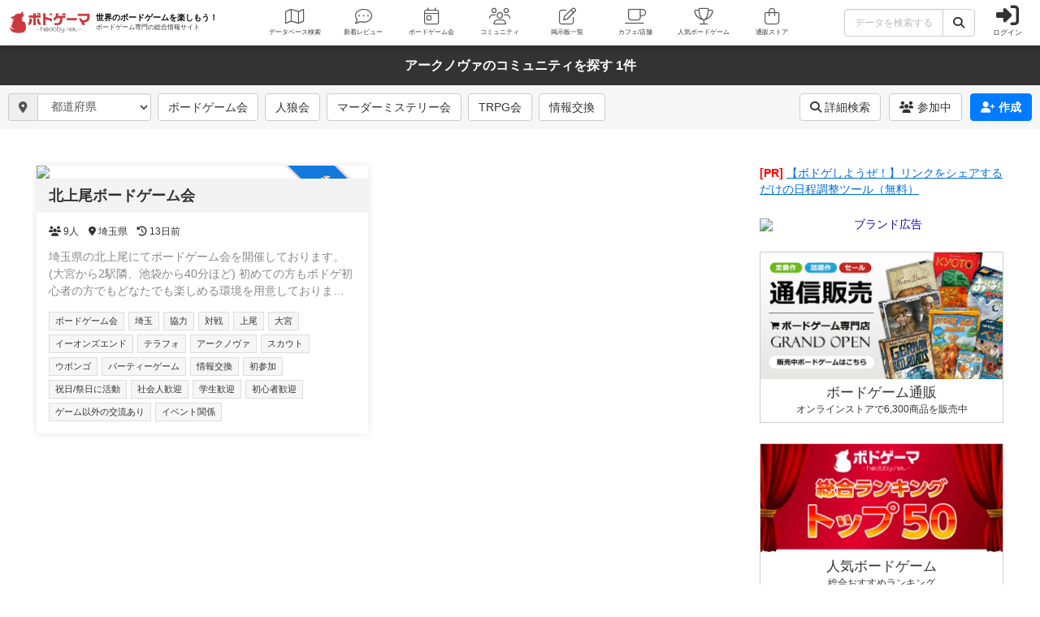

--- FILE ---
content_type: text/html; charset=utf-8
request_url: https://bodoge.hoobby.net/communities?search%5Bfilter_tags%5D%5B%5D=%E3%82%A2%E3%83%BC%E3%82%AF%E3%83%8E%E3%83%B4%E3%82%A1
body_size: 16694
content:
<!DOCTYPE html><html dir="ltr" lang="ja"><head prefix="og: http://ogp.me/ns# fb: http://ogp.me/ns/fb#"><script async src="https://www.googletagmanager.com/gtag/js?id=G-MY0J0XNL59"></script><script>window.dataLayer = window.dataLayer || [];dataLayer.push({ ecommerce: null });function gtag(){dataLayer.push(arguments);}gtag('js', new Date());gtag('config', 'G-MY0J0XNL59');gtag('config', 'AW-924269759');</script><meta charset="utf-8">
<title>アークノヴァのコミュニティ一覧【ボドゲーマ】</title>
<meta name="description" content="ボードゲーム専門の総合情報サイト「ボドゲーマ」で開設された、アークノヴァに該当するコミュニティ一覧です。">
<meta name="keywords" content="ボードゲーム,おすすめ,ランキング,人気,レビュー,評価,ボドゲーマ,通販">
<meta property="og:site_name" content="ボドゲーマ">
<meta property="og:title" content="ボードゲームのコミュニティ">
<meta property="og:description" content="ボドゲーマで開設された、アークノヴァのコミュニティ一覧">
<meta property="og:type" content="website">
<meta property="og:url" content="https://bodoge.hoobby.net/communities?search%5Bfilter_tags%5D%5B%5D=%E3%82%A2%E3%83%BC%E3%82%AF%E3%83%8E%E3%83%B4%E3%82%A1">
<meta property="og:image" content="https://image-bodoge.cdn-hoobby.net/small_light(dw=1200,dh=630,cw=1200,ch=630,da=s,ds=s,q=90,cc=FFFFFF)/og_default_image.png">
<meta property="og:image:width" content="1200">
<meta property="og:image:height" content="630">
<meta name="twitter:card" content="summary_large_image">
<meta name="twitter:site" content="@bodoge_hoobby">
<meta name="author" content="https://bodoge.hoobby.net/">
<meta name="publisher" content="https://bodoge.hoobby.net/"><meta content="width=device-width, initial-scale=1, minimum-scale=1, maximum-scale=1, viewport-fit=cover" name="viewport"><meta content="noodp" name="robots"><meta content="noydir" name="robots"><meta name="csrf-param" content="authenticity_token" />
<meta name="csrf-token" content="HtOdj33gpwe_YdpXDLde0o4MEHhfeQBVaUSsXJdaSFwNEL_Mfsgfewwi2cmKmZRsCNfmdaIAYr1OF57uXObzSA" /><meta content="522105021294632" property="fb:app_id"><link href="https://dm1i7q1ruvbhg.cloudfront.net/assets/logo_256x256-72a2aa103511857b6f8df3b335d3e0d715469948c23a8fe69138d2b9c0b89932.png" rel="apple-touch-icon"><link href="https://dm1i7q1ruvbhg.cloudfront.net/assets/logo_76x76-f573afedfeb0c1cc64e4b6757ca75fd498684d8e6cff3ddc6f6036e1a2c029c2.png" rel="apple-touch-icon" sizes="76x76"><link href="https://dm1i7q1ruvbhg.cloudfront.net/assets/logo_120x120-3044ded794fbdff80d37f700d4c77a619fa18c18ad46856096a3cf3635a611da.png" rel="apple-touch-icon" sizes="120x120"><link href="https://dm1i7q1ruvbhg.cloudfront.net/assets/logo_152x152-3cd6b348ae0b78c2f8fd4c87984e906dbdae0f8cc2c1ccb70cd7e548d3df994d.png" rel="apple-touch-icon" sizes="152x152"><link href="https://bodoge.hoobby.net/feed.rss" rel="alternate" title="RSS2.0" type="application/rss+xml"><link href="https://bodoge.hoobby.net/manifest.json" rel="manifest"><link rel="stylesheet" media="all" href="https://dm1i7q1ruvbhg.cloudfront.net/assets/application-4e2c975df28643cf0c79e8b7d5b38456af6d8143301f76aef4b3ab16deb6a849.css" /><link rel="stylesheet" media="all" href="https://dm1i7q1ruvbhg.cloudfront.net/assets/component_list--communities-c8d753aefd013184eb0a7d44b5801a4d85be4f9e3121e4fd257f514d64534d29.css" /><link rel="stylesheet" media="all" href="https://dm1i7q1ruvbhg.cloudfront.net/assets/communities-751626ca6c8f4fadf719d0d41d003bb1d09eeef8f6bfae26fa393aa6594c51a0.css" /><script src="https://dm1i7q1ruvbhg.cloudfront.net/assets/application-0c6e1f6235c26cb68c9965ef8aeb1132f747b76e0164f126695d4978a13e77c7.js"></script></head><body class="controller-communities status-guest action-index first-communities?search%5Bfilter_tags%5D%5B%5D=%E3%82%A2%E3%83%BC%E3%82%AF%E3%83%8E%E3%83%B4%E3%82%A1 second- accessed_from-browser" data-role=""><header><div class="logo"><a class="h1" href="/"><span class="image"><img alt="ボドゲーマ" src="https://dm1i7q1ruvbhg.cloudfront.net/assets/logo-a10b966713e36138f752621809b7cb03e583badda97450bfe894abe90fc91d1e.png"></span><div class="catchcopy hidden-xs hidden-sm"><span class="title">世界のボードゲームを楽しもう！</span><span class="number">ボードゲーム専門の総合情報サイト</span></div></a></div><ul class="navigation communities?search%5Bfilter_tags%5D%5B%5D=%E3%82%A2%E3%83%BC%E3%82%AF%E3%83%8E%E3%83%B4%E3%82%A1" role="navigation"><li class="games"><a class="item" href="/games"><i class="fal fa-map font-awesome-icon" aria-hidden="true"></i><div class="text">データベース<span class="hidden-xs">検索</span></div></a></li><li class="articles"><a class="item" href="/articles"><i class="fal fa-comment-dots font-awesome-icon" aria-hidden="true"></i><div class="text">新着レビュー</div></a></li><li class="events"><a class="item" href="/events"><i class="fal fa-calendar-day font-awesome-icon" aria-hidden="true"></i><div class="text">ボードゲーム会</div></a></li><li class="communities visible-lg"><a class="item" href="/communities"><i class="fal fa-users font-awesome-icon" aria-hidden="true"></i><div class="text">コミュニティ</div></a></li><li class="topics visible-lg"><a class="item" href="/topics"><i class="fal fa-edit font-awesome-icon" aria-hidden="true"></i><div class="text">掲示板一覧</div></a></li><li class="spaces"><a class="item" href="/spaces"><i class="fal fa-coffee font-awesome-icon" aria-hidden="true"></i><div class="text">カフェ/店舗</div></a></li><li class="ranking"><a class="item" href="/ranking"><i class="fal fa-trophy font-awesome-icon" aria-hidden="true"></i><div class="text">人気ボードゲーム</div></a></li><li class="market"><a class="item" href="/market"><i class="fal fa-shopping-bag font-awesome-icon" aria-hidden="true"></i><div class="text">通販ストア</div></a></li></ul><div class="forms"><form class="ajax-form" id="header_games_search_form" action="/games" accept-charset="UTF-8" method="get"><div class="freeword long"><div class="input-group"><input class="form-control" placeholder="データを検索する" type="text" name="search[freeword]" id="search_freeword" /><div class="input-group-btn"><button type="submit" class="btn btn-default"><i class="fa fa-search font-awesome-icon" aria-hidden="true"></i></button></div></div></div><div class="navigation--menu signin" data-toggle="dashboard"><i class="fa fa-sign-in-alt font-awesome-icon navigation--menu-icon" aria-hidden="true"></i><span class="navigation--menu-label">ログイン</span></div></form></div><div class="dashboard" id="dashboard"><div class="signin"><div class="sns-login"><p><i class="fa fa-sign-in-alt font-awesome-icon" aria-hidden="true"></i>その他のアカウントでログイン/登録</p><ul class="authorize"><li class="twitter"><a href="/users/auth/twitter" rel="nofollow" target="_self"><i class="fab fa-x-twitter font-awesome-icon" aria-hidden="true"></i><span>X</span></a></li><li class="facebook"><a href="/users/auth/facebook" rel="nofollow" target="_self"><i class="fab fa-facebook-f font-awesome-icon" aria-hidden="true"></i><span>Facebook</span></a></li><li class="google"><a href="/users/auth/google_oauth2" rel="nofollow" target="_self"><i class="fab fa-google font-awesome-icon" aria-hidden="true"></i><span>Google</span></a></li><li class="apple"><a href="/users/auth/apple" rel="nofollow" target="_self"><i class="fab fa-apple font-awesome-icon" aria-hidden="true"></i><span>Apple</span></a></li></ul></div><div class="email"><a class="new btn btn-primary" href="/users/sign_up"><i class="fa fa-envelope font-awesome-icon" aria-hidden="true"></i>メールで会員登録</a><p><i class="fa fa-sign-in-alt font-awesome-icon" aria-hidden="true"></i>Eメールでログイン</p><form class="form-horizontal" id="new_email_authentication" action="/users/sign_in" accept-charset="UTF-8" method="post"><input type="hidden" name="authenticity_token" value="Wz-RD1Y4lmLBkwk8fm0jpHmf3E4ou0SOS_76rNgB2GRI_LNMVRAuHnLQCqL4Q-ka_0QqQ9XCJmZsrcgeE71jcA" autocomplete="off" /><div class="id input-group"><div class="input-group-addon"><i class="fa fa-envelope font-awesome-icon" aria-hidden="true"></i></div><input class="form-control" placeholder="例：service@hoobby.net" type="email" value="" name="email_authentication[email]" id="email_authentication_email" /></div><div class="password input-group"><div class="input-group-addon"><i class="fa fa-lock font-awesome-icon" aria-hidden="true"></i></div><input class="form-control form-control-lg" placeholder="" type="password" name="email_authentication[password]" id="email_authentication_password" /></div><div class="submit"><button name="button" type="submit" class="btn btn-default form-control"><i class="font-awesome-icon fa fa-arrow-circle-right"></i>ログイン</button></div></form></div></div><div class="merit"><div class="item"><span><i class="fa fa-map font-awesome-icon" aria-hidden="true"></i>マイボードゲーム機能</span>「持ってる」「興味あり」など知人に共有できるコレクション管理機能。人数別や時間別などの並び替えも。</div><div class="item"><span><i class="fa fa-lightbulb font-awesome-icon" aria-hidden="true"></i>ボードゲーム発見機能</span>マイボードゲームの登録データを統計分析し、未経験かつ未所有のおすすめボードゲームを自動抽出します。</div><div class="item"><span><i class="fa fa-edit font-awesome-icon" aria-hidden="true"></i>レビューや日記の機能</span>投稿した記事が読まれるたびに、通販でお得に商品を購入できるボドクーポンをGET! ハードル低めです。</div><div class="item"><span><i class="fa fa-users font-awesome-icon" aria-hidden="true"></i>コミュニティ機能</span>専用掲示板・ボードゲームリストの合体機能が便利！公開コミュニティ、秘密のコミュニティ、設定も豊富。</div><div class="item"><span><i class="fa fa-coffee font-awesome-icon" aria-hidden="true"></i>ボドゲカフェ情報</span>自分の「興味あり」「お気に入り」に登録したボードゲームカフェが提供するゲームが一目でわかるように。</div><div class="item"><span><i class="fa fa-shopping-bag font-awesome-icon" aria-hidden="true"></i>通販ショップ</span>国内主要メーカーや同人ゲームなど様々な商品をご購入いただけます。会員登録しないで購入することもできます。</div></div></div></header><div class="communities--headline"><h1 class="communities--headline-keywords">アークノヴァのコミュニティを探す 1件</h1></div><div class="communities--search"><form id="community_search" action="/communities" accept-charset="UTF-8" method="get"><div class="communities--search-main"><div class="communities--search-main-item communities--search-main-item--prefecture input-group"><div class="input-group-addon"><i class="fa fa-map-marker-alt font-awesome-icon" aria-hidden="true"></i></div><select class="communities--search-main-item-select form-control" data-form-post="onchange" name="search[prefecture_id]" id="search_prefecture_id"><option value="">都道府県</option>
<optgroup label="北海道・東北地方"><option value="1">北海道</option>
<option value="2">青森県</option>
<option value="3">岩手県</option>
<option value="4">宮城県</option>
<option value="5">秋田県</option>
<option value="6">山形県</option>
<option value="7">福島県</option></optgroup><optgroup label="関東地方"><option value="8">茨城県</option>
<option value="9">栃木県</option>
<option value="10">群馬県</option>
<option value="11">埼玉県</option>
<option value="12">千葉県</option>
<option value="13">東京都</option>
<option value="14">神奈川県</option></optgroup><optgroup label="中部地方"><option value="15">山梨県</option>
<option value="16">長野県</option>
<option value="17">新潟県</option>
<option value="18">富山県</option>
<option value="19">石川県</option>
<option value="20">福井県</option>
<option value="21">岐阜県</option>
<option value="22">静岡県</option>
<option value="23">愛知県</option></optgroup><optgroup label="近畿地方"><option value="24">三重県</option>
<option value="25">滋賀県</option>
<option value="26">京都府</option>
<option value="27">大阪府</option>
<option value="28">兵庫県</option>
<option value="29">奈良県</option>
<option value="30">和歌山県</option></optgroup><optgroup label="中国地方"><option value="31">鳥取県</option>
<option value="32">島根県</option>
<option value="33">岡山県</option>
<option value="34">広島県</option>
<option value="35">山口県</option></optgroup><optgroup label="四国地方"><option value="36">徳島県</option>
<option value="37">香川県</option>
<option value="38">愛媛県</option>
<option value="39">高知県</option></optgroup><optgroup label="九州・沖縄地方"><option value="40">福岡県</option>
<option value="41">佐賀県</option>
<option value="42">長崎県</option>
<option value="43">熊本県</option>
<option value="44">大分県</option>
<option value="45">宮崎県</option>
<option value="46">鹿児島県</option>
<option value="47">沖縄県</option></optgroup></select></div><div class="communities--search-main-item"><a class="communities--search-main-item-button btn btn-default" href="/communities?search%5Bfilter_tags%5D%5B%5D=%E3%82%A2%E3%83%BC%E3%82%AF%E3%83%8E%E3%83%B4%E3%82%A1&amp;search%5Bfilter_tags%5D%5B%5D=%E3%83%9C%E3%83%BC%E3%83%89%E3%82%B2%E3%83%BC%E3%83%A0%E4%BC%9A">ボードゲーム会</a></div><div class="communities--search-main-item"><a class="communities--search-main-item-button btn btn-default" href="/communities?search%5Bfilter_tags%5D%5B%5D=%E3%82%A2%E3%83%BC%E3%82%AF%E3%83%8E%E3%83%B4%E3%82%A1&amp;search%5Bfilter_tags%5D%5B%5D=%E4%BA%BA%E7%8B%BC%E4%BC%9A">人狼会</a></div><div class="communities--search-main-item"><a class="communities--search-main-item-button btn btn-default" href="/communities?search%5Bfilter_tags%5D%5B%5D=%E3%82%A2%E3%83%BC%E3%82%AF%E3%83%8E%E3%83%B4%E3%82%A1&amp;search%5Bfilter_tags%5D%5B%5D=%E3%83%9E%E3%83%BC%E3%83%80%E3%83%BC%E3%83%9F%E3%82%B9%E3%83%86%E3%83%AA%E3%83%BC%E4%BC%9A">マーダーミステリー会</a></div><div class="communities--search-main-item"><a class="communities--search-main-item-button btn btn-default" href="/communities?search%5Bfilter_tags%5D%5B%5D=%E3%82%A2%E3%83%BC%E3%82%AF%E3%83%8E%E3%83%B4%E3%82%A1&amp;search%5Bfilter_tags%5D%5B%5D=TRPG%E4%BC%9A">TRPG会</a></div><div class="communities--search-main-item"><a class="communities--search-main-item-button btn btn-default" href="/communities?search%5Bfilter_tags%5D%5B%5D=%E3%82%A2%E3%83%BC%E3%82%AF%E3%83%8E%E3%83%B4%E3%82%A1&amp;search%5Bfilter_tags%5D%5B%5D=%E6%83%85%E5%A0%B1%E4%BA%A4%E6%8F%9B">情報交換</a></div></div><div class="communities--search-option"><div class="communities--search-option-settings"><div aria-expanded="false" aria-haspopup="true" class="communities--search-option-settings-expander btn btn-default dropdown-toggle" data-toggle="dropdown" id="dropdownSearchButton" type="button"><i class="fa fa-search font-awesome-icon" aria-hidden="true"></i>詳細検索</div><ul aria-labelledby="dropdownSearchButton" class="communities--search-option-settings-list dropdown-menu"><li class="communities--search-option-settings-list-header dropdown-header">フリーワード</li><li class="communities--search-option-settings-list-item dropdown-item"><input class="form-control" maxlength="100" size="100" type="text" name="search[freeword]" id="search_freeword" /></li><li class="communities--search-option-settings-list-header dropdown-header">登録タグ</li><li class="communities--search-option-settings-list-item dropdown-item"><input name="search[filter_tags][]" type="hidden" value="" autocomplete="off" /><select multiple="multiple" class="select2 community-search__select community-search__select--narrow-down form-control" name="search[filter_tags][]" id="search_filter_tags"><option class="community-search__select-option" value="ボードゲーム会">ボードゲーム会</option>
<option class="community-search__select-option" value="人狼会">人狼会</option>
<option class="community-search__select-option" value="マーダーミステリー会">マーダーミステリー会</option>
<option class="community-search__select-option" value="TRPG会">TRPG会</option>
<option class="community-search__select-option" value="情報交換">情報交換</option></select></li><li class="communities--search-option-settings-list-header dropdown-header">表示設定</li><li class="communities--search-option-settings-list-item dropdown-item"><input id="search_exclude_join_type_approval" type="checkbox" value="true" name="search[exclude_join_type_approval]" /><label for="search_exclude_join_type_approval">承認制のコミュニティを除外</label></li><li class="communities--search-option-settings-list-item dropdown-item"><input id="search_exclude_not_updated_recently" type="checkbox" value="true" name="search[exclude_not_updated_recently]" /><label for="search_exclude_not_updated_recently">更新がないコミュニティを除外</label></li><li class="communities--search-option-settings-list-header dropdown-header">並び順</li><li class="communities--search-option-settings-list-item dropdown-item"><select class="form-control" name="search[order]" id="search_order"><option value="">並び替え</option>
<option value="recently_updated">更新順</option>
<option value="recently_created">新着順</option>
<option value="most_joined">参加メンバー順</option></select></li><li class="communities--search-option-settings-list-item dropdown-item"><button class="btn-positive" type="submit">一覧を更新する</button></li></ul></div><div class="communities--search-option-participants"><div aria-expanded="false" aria-haspopup="true" class="communities--search-option-participants-expander btn btn-default dropdown-toggle" data-toggle="dropdown" id="dropdownParticipantButton" type="button"><i class="fa fa-users font-awesome-icon" aria-hidden="true"></i>参加中</div><ul aria-labelledby="dropdownParticipantButton" class="communities--search-option-participants-list dropdown-menu"><li class="communities--search-option-participants-list-header dropdown-header">参加中のコミュニティ</li><li class="communities--search-option-participants-list-item"><p class="communities--search-option-participants-list-item-empty">ログインしてください</p></li><li class="communities--search-option-participants-list-item"><div class="btn-positive" data-toggle="dashboard"><i class="fa fa-sign-in-alt font-awesome-icon" aria-hidden="true"></i>ログイン/会員登録</div></li></ul></div><div class="communities--search-option-create"><div aria-expanded="false" aria-haspopup="true" class="communities--search-option-create-expander create btn btn-primary dropdown-toggle" data-toggle="dropdown" id="dropdownCreateButton" type="button"><i class="fa fa-user-plus font-awesome-icon" aria-hidden="true"></i>作成</div><ul class="communities--search-option-create-list dropdown-menu"><li class="communities--search-option-create-list-header dropdown-header">コミュニティ機能は完全無料</li><li class="communities--search-option-create-list-item"><div class="communities--search-option-create-list-item-label" data-toggle="description"><i class="fa fa-angle-down font-awesome-icon" aria-hidden="true"></i>公開コミュニティで新しい仲間と出会おう</div><div class="communities--search-option-create-list-item-text">面識の無い方の参加も歓迎する、アナログゲームのオープン会を想定した公開制のコミュニティです。<br>いきなりSNSやチャットアプリでつながることなく、オンライン上で気軽に出会ってコミュニケーションすることができます。<br>アナログゲーム関連の新しい出会いや交流、コミュニティの発見をボドゲーマだけで完結することができます。</div><div class="communities--search-option-create-list-item-label" data-toggle="description"><i class="fa fa-angle-down font-awesome-icon" aria-hidden="true"></i>秘密のコミュニティで友達とデータを共有</div><div class="communities--search-option-create-list-item-text">身内や友人といった、アナログゲームのクローズ会を想定した秘密のコミュニティです。このコミュニティは検索結果に表示されません。<br>持ってるゲームの統合リストや、みんなのお気に入り集計ランキングを、ご活用ください。参加するには、管理者から招待URLを受け取り、案内に従って参加申請を行う必要があります。</div><div class="communities--search-option-create-list-item-label" data-toggle="description"><i class="fa fa-angle-down font-awesome-icon" aria-hidden="true"></i>共通のテーマで雑談/情報交換しよう</div><div class="communities--search-option-create-list-item-text">ボドゲーマのコミュニティ機能は、ゲーム会以外の交流にもご利用いただけます。<br>応援しているゲームデザイナーについて語り合ったり、国内外の頒布イベントに関する情報交換、ゲーム制作者同士の交流広場、デジタル版のオンライン対戦メンバー募集など、気になるテーマのコミュニティには気軽に参加しましょう。興味ある/話し合いたいテーマのコミュニティがなければ、気軽に作って知り合いを誘ってみましょう。</div><div class="communities--search-option-create-list-item-label" data-toggle="description"><i class="fa fa-angle-down font-awesome-icon" aria-hidden="true"></i>専用の掲示板、アンケート機能</div><div class="communities--search-option-create-list-item-text">コミュニティ内で掲示板やアンケートフォームを作成することができ、コミュニティメンバー以外からのコメントや投票を受け付ける設定も可能です。</div><div class="communities--search-option-create-list-item-label" data-toggle="description"><i class="fa fa-angle-down font-awesome-icon" aria-hidden="true"></i>開発中の機能について</div><div class="communities--search-option-create-list-item-text">イベント機能・イベント単位でルームが作成されるグループチャット機能の開発を予定しています。参加予定者の興味ありリスト・持ち込み設定など、ボドゲーマならではの便利機能を実装します。</div></li><li class="communities--search-option-create-list-item"><div class="btn-positive" data-toggle="dashboard"><i class="fa fa-sign-in-alt font-awesome-icon" aria-hidden="true"></i>ログイン/会員登録</div></li></ul></div></div></form></div><div id="layout"><div class="sticky--parent" id="layout-content"><div class="community" id="main-content"><div class="community-list-wrapper"><ul class="community-list"><li class="community-item"><a class="community-item__catch" href="/communities/community_641435"><div class="community-item__image"><img src="https://image-bodoge.cdn-hoobby.net/small_light(dw=1200,dh=630,cw=1200,ch=630,da=s,ds=s,q=90,cc=FFFFFF,of=webp)/community_1c6e2744-90c8-4986-a5c9-a3179f591439.jpg"><div class="community-item__qualification-public">参加自由</div></div><div class="community-item__name">北上尾ボードゲーム会</div></a><div class="community-item__data"><div class="community-item__number"><i class="fa fa-users font-awesome-icon" aria-hidden="true"></i>9人</div><div class="community-item__number"><i class="fa fa-map-marker-alt font-awesome-icon" aria-hidden="true"></i>埼玉県</div><div class="community-item__number"><i class="fa fa-history font-awesome-icon" aria-hidden="true"></i>13日前</div></div><div class="community-item__description"><p class="community-item__text">埼玉県の北上尾にてボードゲーム会を開催しております。
(大宮から2駅隣、池袋から40分ほど)

初めての方もボドゲ初心者の方でもどなたでも楽しめる環境を用意しております。主催含めみんなが持ってきてくれるゲームは新旧含め100種類以上のゲームをご用意しております。

駐車場は200台ほどで無料です。

6年1月10日現在/114回の開催をしており
平均30人ほどの方にご参加いただいております。

是非一緒に遊んでください！✨✨</p><div class="community-item__tags"><a class="community-item__tag" href="/communities?search%5Bfilter_tags%5D%5B%5D=%E3%83%9C%E3%83%BC%E3%83%89%E3%82%B2%E3%83%BC%E3%83%A0%E4%BC%9A">ボードゲーム会</a><a class="community-item__tag" href="/communities?search%5Bfilter_tags%5D%5B%5D=%E5%9F%BC%E7%8E%89">埼玉</a><a class="community-item__tag" href="/communities?search%5Bfilter_tags%5D%5B%5D=%E5%8D%94%E5%8A%9B">協力</a><a class="community-item__tag" href="/communities?search%5Bfilter_tags%5D%5B%5D=%E5%AF%BE%E6%88%A6">対戦</a><a class="community-item__tag" href="/communities?search%5Bfilter_tags%5D%5B%5D=%E4%B8%8A%E5%B0%BE">上尾</a><a class="community-item__tag" href="/communities?search%5Bfilter_tags%5D%5B%5D=%E5%A4%A7%E5%AE%AE">大宮</a><a class="community-item__tag" href="/communities?search%5Bfilter_tags%5D%5B%5D=%E3%82%A4%E3%83%BC%E3%82%AA%E3%83%B3%E3%82%BA%E3%82%A8%E3%83%B3%E3%83%89">イーオンズエンド</a><a class="community-item__tag" href="/communities?search%5Bfilter_tags%5D%5B%5D=%E3%83%86%E3%83%A9%E3%83%95%E3%82%A9">テラフォ</a><a class="community-item__tag" href="/communities?search%5Bfilter_tags%5D%5B%5D=%E3%82%A2%E3%83%BC%E3%82%AF%E3%83%8E%E3%83%B4%E3%82%A1">アークノヴァ</a><a class="community-item__tag" href="/communities?search%5Bfilter_tags%5D%5B%5D=%E3%82%B9%E3%82%AB%E3%82%A6%E3%83%88">スカウト</a><a class="community-item__tag" href="/communities?search%5Bfilter_tags%5D%5B%5D=%E3%82%A6%E3%83%9C%E3%83%B3%E3%82%B4">ウボンゴ</a><a class="community-item__tag" href="/communities?search%5Bfilter_tags%5D%5B%5D=%E3%83%91%E3%83%BC%E3%83%86%E3%82%A3%E3%83%BC%E3%82%B2%E3%83%BC%E3%83%A0">パーティーゲーム</a><a class="community-item__tag" href="/communities?search%5Bfilter_tags%5D%5B%5D=%E6%83%85%E5%A0%B1%E4%BA%A4%E6%8F%9B">情報交換</a><a class="community-item__tag" href="/communities?search%5Bfilter_tags%5D%5B%5D=%E5%88%9D%E5%8F%82%E5%8A%A0">初参加</a><a class="community-item__tag" href="/communities?search%5Bfilter_tags%5D%5B%5D=%E7%A5%9D%E6%97%A5%2F%E7%A5%AD%E6%97%A5%E3%81%AB%E6%B4%BB%E5%8B%95">祝日/祭日に活動</a><a class="community-item__tag" href="/communities?search%5Bfilter_tags%5D%5B%5D=%E7%A4%BE%E4%BC%9A%E4%BA%BA%E6%AD%93%E8%BF%8E">社会人歓迎</a><a class="community-item__tag" href="/communities?search%5Bfilter_tags%5D%5B%5D=%E5%AD%A6%E7%94%9F%E6%AD%93%E8%BF%8E">学生歓迎</a><a class="community-item__tag" href="/communities?search%5Bfilter_tags%5D%5B%5D=%E5%88%9D%E5%BF%83%E8%80%85%E6%AD%93%E8%BF%8E">初心者歓迎</a><a class="community-item__tag" href="/communities?search%5Bfilter_tags%5D%5B%5D=%E3%82%B2%E3%83%BC%E3%83%A0%E4%BB%A5%E5%A4%96%E3%81%AE%E4%BA%A4%E6%B5%81%E3%81%82%E3%82%8A">ゲーム以外の交流あり</a><a class="community-item__tag" href="/communities?search%5Bfilter_tags%5D%5B%5D=%E3%82%A4%E3%83%99%E3%83%B3%E3%83%88%E9%96%A2%E4%BF%82">イベント関係</a></div></div></li></ul><div class="hide"></div><script>(function() {
  $(function() {
    return $(".community-list-wrapper .community-list").infinitescroll({
      loading: {
        msgText: "次の20件を読込中",
        finishedMsg: "全て読み込みました"
      },
      bufferPx: 300,
      donetext: "全て読み込みました",
      navSelector: ".community-list-wrapper .pagination",
      nextSelector: ".community-list-wrapper .pagination a[rel=next]",
      itemSelector: ".community-list-wrapper .community-item",
      animate: false
    });
  });

}).call(this);
</script></div></div><div class="sticky--default" id="sidebar"><section class="adtext"><span class="pr">[PR]</span><a class="text" href="/advertisements/transform/2/fdc9e70b-ab5a-4a32-bb0f-23e2eb079a8d" rel="sponsored" target="_blank">【ボドゲしようぜ！】リンクをシェアするだけの日程調整ツール（無料）</a></section><section class="adbanner"><ul><li><a href="/advertisements/transform/2/07134ffe-baff-4a17-82cd-268e05dca229" rel="sponsored" target="_blank"><img alt="ブランド広告" src="https://image-bodoge.cdn-hoobby.net/small_light(dw=1024,da=n,ds=n,q=80,cc=FFFFFF,of=webp)/advertise/banner-20260109.png"></a></li></ul></section><section class="market"><a href="/market"><img alt="ボードゲームの通販" height="630" loading="lazy" src="https://dm1i7q1ruvbhg.cloudfront.net/assets/banner_market-5150bf865d90f620756965fab8e96dabff0546e80ecc2709614b28f287589e3f.png" width="1200"><div class="text"><div class="title">ボードゲーム通販</div><div class="number">オンラインストアで6,300商品を販売中</div></div></a></section><section class="ranking"><a href="/ranking"><img alt="ボードゲームおすすめランキング" height="630" loading="lazy" src="https://dm1i7q1ruvbhg.cloudfront.net/assets/banner_ranking-210129d161537fc7bdb756c416d26d1586dfb692ac8cdde414099203c76f0cb4.webp" width="1200"><div class="text"><div class="title">人気ボードゲーム</div><div class="number">総合おすすめランキング</div></div></a></section><section class="bodofun"><a href="/spaces"><img alt="全国のボードゲームカフェ/店舗リスト" height="630" loading="lazy" src="https://dm1i7q1ruvbhg.cloudfront.net/assets/banner_spaces-413f0707ca9aa33b177a2f04972e29c2f8b495d2650eeb55e2a2231ca8920be1.webp" width="1200"><div class="text"><div class="title">ボードゲームカフェ一覧</div><div class="number">ボドゲが遊べる店舗を全国500店舗以上掲載中</div></div></a></section><section class="bodofun"><a href="https://bodofun.hoobby.net" target="_blank"><img alt="ボドファン ボードゲームに特化したクラウドファンディング" height="630" loading="lazy" src="https://dm1i7q1ruvbhg.cloudfront.net/assets/pages/top/banner_bodofun-897a20269905b60733070890715be06bdaf7d513a1e9589b32737bac7289f17d.webp" width="1200"><div class="text"><div class="title">ボドファン</div><div class="number">ボードゲームに特化したクラウドファンディング</div></div></a></section><section class="hotness"><h2><i class="fa fa-chart-line font-awesome-icon" aria-hidden="true"></i>アクセス数 急上昇中</h2><ol><li class="col-lg-12 col-md-12 col-sm-6 col-xs-12 ranking-2"><a href="/games/balance-breakers-kai"><img alt="バランスブレイカーズ改" height="94" loading="lazy" src="https://image-bodoge.cdn-hoobby.net/small_light(dw=auto,dh=94,cw=126,ch=94,da=l,ds=s,q=50,cc=FFFFFF)/picture_8ee76208-f029-4f28-a7e3-10e369ea0cee.JPG" width="126"><div class="pt"><i class="fa fa-fire font-awesome-icon" aria-hidden="true"></i><var>372</var>PT</div><div class="jp">バランスブレイカーズ改</div><div class="existence_check"><div class="lead"><i class="fa fa-pencil-alt font-awesome-icon" aria-hidden="true"></i>紹介文あり</div><div class="posts"><i class="fa fa-comment font-awesome-icon" aria-hidden="true"></i>8件の投稿</div></div></a></li><li class="col-lg-12 col-md-12 col-sm-6 col-xs-12 ranking-3"><a href="/games/guru-guru-labyrinth-sb"><img alt="ぐるぐるラビリンス" height="94" loading="lazy" src="https://image-bodoge.cdn-hoobby.net/small_light(dw=auto,dh=94,cw=126,ch=94,da=l,ds=s,q=50,cc=FFFFFF)/picture_7a7ab307-93f0-456c-85ea-0c374e8a152f.jpg" width="126"><div class="pt"><i class="fa fa-fire font-awesome-icon" aria-hidden="true"></i><var>339</var>PT</div><div class="jp">ぐるぐるラビリンス</div><div class="existence_check"><div class="lead"><i class="fa fa-pencil-alt font-awesome-icon" aria-hidden="true"></i>紹介文あり</div><div class="posts"><i class="fa fa-comment font-awesome-icon" aria-hidden="true"></i>1件の投稿</div></div></a></li><li class="col-lg-12 col-md-12 col-sm-6 col-xs-12 ranking-4"><a href="/games/jinsei-2016-ver"><img alt="人生ゲーム（2016年ver.）" height="94" loading="lazy" src="https://image-bodoge.cdn-hoobby.net/small_light(dw=auto,dh=94,cw=126,ch=94,da=l,ds=s,q=50,cc=FFFFFF)/picture_836147c2-2330-4527-aeb5-af5d69a8bc61.jpg" width="126"><div class="pt"><i class="fa fa-fire font-awesome-icon" aria-hidden="true"></i><var>245</var>PT</div><div class="jp">人生ゲーム（2016年ver.）</div><div class="existence_check"><div class="lead"><i class="fa fa-pencil-alt font-awesome-icon" aria-hidden="true"></i>紹介文あり</div><div class="posts"><i class="fa fa-comment font-awesome-icon" aria-hidden="true"></i>5件の投稿</div></div></a></li><li class="col-lg-12 col-md-12 col-sm-6 col-xs-12 ranking-5"><a href="/games/starfall-playte-version"><img alt="スターフォール：playte版" height="94" loading="lazy" src="https://image-bodoge.cdn-hoobby.net/small_light(dw=auto,dh=94,cw=126,ch=94,da=l,ds=s,q=50,cc=FFFFFF)/picture_d785d9be-add8-450d-a389-ca1f92a77ee1.jpg" width="126"><div class="pt"><i class="fa fa-fire font-awesome-icon" aria-hidden="true"></i><var>244</var>PT</div><div class="jp">スターフォール：playte版</div><div class="existence_check"><div class="lead"><i class="fa fa-pencil-alt font-awesome-icon" aria-hidden="true"></i>紹介文あり</div><div class="posts"><i class="fa fa-comment font-awesome-icon" aria-hidden="true"></i>1件の投稿</div></div></a></li><li class="col-lg-12 col-md-12 col-sm-6 col-xs-12 ranking-6"><a href="/games/emorank"><img alt="エモラン" height="94" loading="lazy" src="https://image-bodoge.cdn-hoobby.net/small_light(dw=auto,dh=94,cw=126,ch=94,da=l,ds=s,q=50,cc=FFFFFF)/picture_6881aded-4a89-44a7-8241-ed18259e845c.JPG" width="126"><div class="pt"><i class="fa fa-fire font-awesome-icon" aria-hidden="true"></i><var>180</var>PT</div><div class="jp">エモラン</div><div class="existence_check"><div class="lead"><i class="fa fa-pencil-alt font-awesome-icon" aria-hidden="true"></i>紹介文あり</div><div class="posts"><i class="fa fa-comment font-awesome-icon" aria-hidden="true"></i>6件の投稿</div></div></a></li><li class="col-lg-12 col-md-12 col-sm-6 col-xs-12 ranking-7"><a href="/games/flamecraft-duals"><img alt="フレイムクラフト デュアル" height="94" loading="lazy" src="https://image-bodoge.cdn-hoobby.net/small_light(dw=auto,dh=94,cw=126,ch=94,da=l,ds=s,q=50,cc=FFFFFF)/picture_17012ad9-e896-40ed-8cf5-4ba7716a17bc.webp" width="126"><div class="pt"><i class="fa fa-fire font-awesome-icon" aria-hidden="true"></i><var>168</var>PT</div><div class="jp">フレイムクラフト デュアル</div><div class="existence_check"><div class="lead disabled"><i class="fa fa-pencil-alt font-awesome-icon" aria-hidden="true"></i>紹介文なし</div><div class="posts"><i class="fa fa-comment font-awesome-icon" aria-hidden="true"></i>2件の投稿</div></div></a></li><li class="col-lg-12 col-md-12 col-sm-6 col-xs-12 ranking-8"><a href="/games/food-chain-magnate-special-edition"><img alt="フード・チェーン・マグネイト：スペシャルエディション" height="94" loading="lazy" src="https://image-bodoge.cdn-hoobby.net/small_light(dw=auto,dh=94,cw=126,ch=94,da=l,ds=s,q=50,cc=FFFFFF)/picture_2e4c7de4-6572-4a9e-bf62-6aa294126999.webp" width="126"><div class="pt"><i class="fa fa-fire font-awesome-icon" aria-hidden="true"></i><var>140</var>PT</div><div class="jp">フード・チェーン・マグネイト：スペシャルエディション</div><div class="existence_check"><div class="lead disabled"><i class="fa fa-pencil-alt font-awesome-icon" aria-hidden="true"></i>紹介文なし</div><div class="posts"><i class="fa fa-comment font-awesome-icon" aria-hidden="true"></i>1件の投稿</div></div></a></li><li class="col-lg-12 col-md-12 col-sm-6 col-xs-12 ranking-9"><a href="/games/das-zepter-von-zavandor"><img alt="ザヴァンドールの笏" height="94" loading="lazy" src="https://image-bodoge.cdn-hoobby.net/small_light(dw=auto,dh=94,cw=126,ch=94,da=l,ds=s,q=50,cc=FFFFFF)/picture_e5d2c33a-e05e-4db9-88af-e9861ea15c8f.JPG" width="126"><div class="pt"><i class="fa fa-fire font-awesome-icon" aria-hidden="true"></i><var>100</var>PT</div><div class="jp">ザヴァンドールの笏</div><div class="existence_check"><div class="lead"><i class="fa fa-pencil-alt font-awesome-icon" aria-hidden="true"></i>紹介文あり</div><div class="posts disabled"><i class="fa fa-comment font-awesome-icon" aria-hidden="true"></i>0件の投稿</div></div></a></li><li class="col-lg-12 col-md-12 col-sm-6 col-xs-12 ranking-10"><a href="/games/great-western-trail-el-paso"><img alt="グレート・ウエスタン・トレイル：エルパソ" height="94" loading="lazy" src="https://image-bodoge.cdn-hoobby.net/small_light(dw=auto,dh=94,cw=126,ch=94,da=l,ds=s,q=50,cc=FFFFFF)/picture_ffe55430-679c-4df3-8138-1f5246ebfd28.jpeg" width="126"><div class="pt"><i class="fa fa-fire font-awesome-icon" aria-hidden="true"></i><var>95</var>PT</div><div class="jp">グレート・ウエスタン・トレイル：エルパソ</div><div class="existence_check"><div class="lead"><i class="fa fa-pencil-alt font-awesome-icon" aria-hidden="true"></i>紹介文あり</div><div class="posts"><i class="fa fa-comment font-awesome-icon" aria-hidden="true"></i>5件の投稿</div></div></a></li><li class="col-lg-12 col-md-12 col-sm-6 col-xs-12 ranking-11"><a href="/games/triovision"><img alt="トリオビジョン" height="94" loading="lazy" src="https://image-bodoge.cdn-hoobby.net/small_light(dw=auto,dh=94,cw=126,ch=94,da=l,ds=s,q=50,cc=FFFFFF)/picture_6b34fb52-84bc-4472-bdb6-c2ac8a0344fb.webp" width="126"><div class="pt"><i class="fa fa-fire font-awesome-icon" aria-hidden="true"></i><var>82</var>PT</div><div class="jp">トリオビジョン</div><div class="existence_check"><div class="lead"><i class="fa fa-pencil-alt font-awesome-icon" aria-hidden="true"></i>紹介文あり</div><div class="posts"><i class="fa fa-comment font-awesome-icon" aria-hidden="true"></i>2件の投稿</div></div></a></li><li class="col-lg-12 col-md-12 col-sm-6 col-xs-12 ranking-12"><a href="/games/why-first"><img alt="二位じゃダメなんですか？" height="94" loading="lazy" src="https://image-bodoge.cdn-hoobby.net/small_light(dw=auto,dh=94,cw=126,ch=94,da=l,ds=s,q=50,cc=FFFFFF)/picture_533e5592-bc01-4097-a31f-7dc42591ca0b.jpg" width="126"><div class="pt"><i class="fa fa-fire font-awesome-icon" aria-hidden="true"></i><var>74</var>PT</div><div class="jp">二位じゃダメなんですか？</div><div class="existence_check"><div class="lead"><i class="fa fa-pencil-alt font-awesome-icon" aria-hidden="true"></i>紹介文あり</div><div class="posts"><i class="fa fa-comment font-awesome-icon" aria-hidden="true"></i>4件の投稿</div></div></a></li><li class="col-lg-12 col-md-12 col-sm-6 col-xs-12 ranking-13"><a href="/games/bloody-summer"><img alt="ブラッディ・サマー" height="94" loading="lazy" src="https://image-bodoge.cdn-hoobby.net/small_light(dw=auto,dh=94,cw=126,ch=94,da=l,ds=s,q=50,cc=FFFFFF)/picture_485f7e86-a899-4768-8e71-26445b0cbbdb.jpg" width="126"><div class="pt"><i class="fa fa-fire font-awesome-icon" aria-hidden="true"></i><var>63</var>PT</div><div class="jp">ブラッディ・サマー</div><div class="existence_check"><div class="lead"><i class="fa fa-pencil-alt font-awesome-icon" aria-hidden="true"></i>紹介文あり</div><div class="posts"><i class="fa fa-comment font-awesome-icon" aria-hidden="true"></i>1件の投稿</div></div></a></li><li class="col-lg-12 col-md-12 col-sm-6 col-xs-12 ranking-14"><a href="/games/pizza-zombie"><img alt="ピザゾンビ" height="94" loading="lazy" src="https://image-bodoge.cdn-hoobby.net/small_light(dw=auto,dh=94,cw=126,ch=94,da=l,ds=s,q=50,cc=FFFFFF)/picture_218bb5c7-807a-43b5-983a-6d93cf6624bd.png" width="126"><div class="pt"><i class="fa fa-fire font-awesome-icon" aria-hidden="true"></i><var>51</var>PT</div><div class="jp">ピザゾンビ</div><div class="existence_check"><div class="lead"><i class="fa fa-pencil-alt font-awesome-icon" aria-hidden="true"></i>紹介文あり</div><div class="posts"><i class="fa fa-comment font-awesome-icon" aria-hidden="true"></i>7件の投稿</div></div></a></li><li class="col-lg-12 col-md-12 col-sm-6 col-xs-12 ranking-15"><a href="/games/dungeon"><img alt="ダンジョン！" height="94" loading="lazy" src="https://image-bodoge.cdn-hoobby.net/small_light(dw=auto,dh=94,cw=126,ch=94,da=l,ds=s,q=50,cc=FFFFFF)/picture_d5a86eee-aafd-4e7a-97f8-e16ad96666f5.jpg" width="126"><div class="pt"><i class="fa fa-fire font-awesome-icon" aria-hidden="true"></i><var>50</var>PT</div><div class="jp">ダンジョン！</div><div class="existence_check"><div class="lead"><i class="fa fa-pencil-alt font-awesome-icon" aria-hidden="true"></i>紹介文あり</div><div class="posts"><i class="fa fa-comment font-awesome-icon" aria-hidden="true"></i>3件の投稿</div></div></a></li><li class="col-lg-12 col-md-12 col-sm-6 col-xs-12 ranking-16"><a href="/games/railroad-ink-blazing-red-edition"><img alt="レイルロード・インク：ブレイズレッド・エディション" height="94" loading="lazy" src="https://image-bodoge.cdn-hoobby.net/small_light(dw=auto,dh=94,cw=126,ch=94,da=l,ds=s,q=50,cc=FFFFFF)/picture_4f8b38b9-0e98-47c9-9d87-e0077b159b63.png" width="126"><div class="pt"><i class="fa fa-fire font-awesome-icon" aria-hidden="true"></i><var>45</var>PT</div><div class="jp">レイルロード・インク：ブレイズレッド・エディション</div><div class="existence_check"><div class="lead"><i class="fa fa-pencil-alt font-awesome-icon" aria-hidden="true"></i>紹介文あり</div><div class="posts"><i class="fa fa-comment font-awesome-icon" aria-hidden="true"></i>5件の投稿</div></div></a></li><li class="col-lg-12 col-md-12 col-sm-6 col-xs-12 ranking-17"><a href="/games/uhwhatthat-freakin-animal"><img alt="あのアレなヤバイ動物" height="94" loading="lazy" src="https://image-bodoge.cdn-hoobby.net/small_light(dw=auto,dh=94,cw=126,ch=94,da=l,ds=s,q=50,cc=FFFFFF)/picture_cc1b1c0d-a985-4c94-83b6-35b0301d5084.png" width="126"><div class="pt"><i class="fa fa-fire font-awesome-icon" aria-hidden="true"></i><var>45</var>PT</div><div class="jp">あのアレなヤバイ動物</div><div class="existence_check"><div class="lead"><i class="fa fa-pencil-alt font-awesome-icon" aria-hidden="true"></i>紹介文あり</div><div class="posts"><i class="fa fa-comment font-awesome-icon" aria-hidden="true"></i>5件の投稿</div></div></a></li><li class="col-lg-12 col-md-12 col-sm-6 col-xs-12 ranking-18"><a href="/games/miniville-sharp"><img alt="街コロ シャープ" height="94" loading="lazy" src="https://image-bodoge.cdn-hoobby.net/small_light(dw=auto,dh=94,cw=126,ch=94,da=l,ds=s,q=50,cc=FFFFFF)/machikorosharp1.jpg" width="126"><div class="pt"><i class="fa fa-fire font-awesome-icon" aria-hidden="true"></i><var>45</var>PT</div><div class="jp">街コロ シャープ</div><div class="existence_check"><div class="lead"><i class="fa fa-pencil-alt font-awesome-icon" aria-hidden="true"></i>紹介文あり</div><div class="posts"><i class="fa fa-comment font-awesome-icon" aria-hidden="true"></i>10件の投稿</div></div></a></li><li class="col-lg-12 col-md-12 col-sm-6 col-xs-12 ranking-19"><a href="/games/face-face"><img alt="ザ・ゲーム：フェイス・トゥ・フェイス" height="94" loading="lazy" src="https://image-bodoge.cdn-hoobby.net/small_light(dw=auto,dh=94,cw=126,ch=94,da=l,ds=s,q=50,cc=FFFFFF)/picture_79257dea-e477-4dd5-a10a-8ca32885f407.jpg" width="126"><div class="pt"><i class="fa fa-fire font-awesome-icon" aria-hidden="true"></i><var>44</var>PT</div><div class="jp">ザ・ゲーム：フェイス・トゥ・フェイス</div><div class="existence_check"><div class="lead"><i class="fa fa-pencil-alt font-awesome-icon" aria-hidden="true"></i>紹介文あり</div><div class="posts"><i class="fa fa-comment font-awesome-icon" aria-hidden="true"></i>8件の投稿</div></div></a></li><li class="col-lg-12 col-md-12 col-sm-6 col-xs-12 ranking-20"><a href="/games/kings-ring"><img alt="キングズリング" height="94" loading="lazy" src="https://image-bodoge.cdn-hoobby.net/small_light(dw=auto,dh=94,cw=126,ch=94,da=l,ds=s,q=50,cc=FFFFFF)/picture_ece47551-75ae-4da3-9521-ca47627b8e1a.jpg" width="126"><div class="pt"><i class="fa fa-fire font-awesome-icon" aria-hidden="true"></i><var>42</var>PT</div><div class="jp">キングズリング</div><div class="existence_check"><div class="lead"><i class="fa fa-pencil-alt font-awesome-icon" aria-hidden="true"></i>紹介文あり</div><div class="posts"><i class="fa fa-comment font-awesome-icon" aria-hidden="true"></i>6件の投稿</div></div></a></li><li class="col-lg-12 col-md-12 col-sm-6 col-xs-12 ranking-21"><a href="/games/magical-bakery-watashi-ga-tencho"><img alt="まじかる☆ベーカリー〜わたしが店長っ！〜" height="94" loading="lazy" src="https://image-bodoge.cdn-hoobby.net/small_light(dw=auto,dh=94,cw=126,ch=94,da=l,ds=s,q=50,cc=FFFFFF)/picture_7957f64d-436b-4e5d-a206-5216dbb5bc5f.png" width="126"><div class="pt"><i class="fa fa-fire font-awesome-icon" aria-hidden="true"></i><var>38</var>PT</div><div class="jp">まじかる☆ベーカリー〜わたしが店長っ！〜</div><div class="existence_check"><div class="lead"><i class="fa fa-pencil-alt font-awesome-icon" aria-hidden="true"></i>紹介文あり</div><div class="posts"><i class="fa fa-comment font-awesome-icon" aria-hidden="true"></i>14件の投稿</div></div></a></li></ol></section><section class="favorite"><h2><a href="/ranking/favorite"><i class="fa fa-heart font-awesome-icon" aria-hidden="true"></i>お気に入りランキング<span><i class="fa fa-trophy font-awesome-icon" aria-hidden="true"></i>トップ50</span></a></h2><ul><li class="ranking-1"><div class="rank"><div class="crown">1<var>位</var></div></div><div class="voted"><a class="jp" href="/games/splendor"><div class="en">Splendor</div>宝石の煌き</a><div class="count"><i class="fa fa-heart font-awesome-icon" aria-hidden="true"></i> 3902名</div></div><div class="thumb"><img alt="宝石の煌き（Splendor）" height="94" loading="lazy" src="https://image-bodoge.cdn-hoobby.net/small_light(dw=auto,dh=94,cw=126,ch=94,da=l,ds=s,q=50,cc=FFFFFF,of=webp)/picture_c56edf2c-3f61-478b-8e85-24fc268e2c84.jpg" width="126"></div></li><li class="ranking-2"><div class="rank"><div class="crown">2<var>位</var></div></div><div class="voted"><a class="jp" href="/games/die-siedler-von-catan"><div class="en">Die Siedler von Catan</div>カタン</a><div class="count"><i class="fa fa-heart font-awesome-icon" aria-hidden="true"></i> 3517名</div></div><div class="thumb"><img alt="カタン（Die Siedler von Catan）" height="94" loading="lazy" src="https://image-bodoge.cdn-hoobby.net/small_light(dw=auto,dh=94,cw=126,ch=94,da=l,ds=s,q=50,cc=FFFFFF,of=webp)/die-siedler-von-catan_thumb_1.bing_en.jpg" width="126"></div></li><li class="ranking-3"><div class="rank"><div class="crown">3<var>位</var></div></div><div class="voted"><a class="jp" href="/games/dominion"><div class="en">Dominion</div>ドミニオン</a><div class="count"><i class="fa fa-heart font-awesome-icon" aria-hidden="true"></i> 2458名</div></div><div class="thumb"><img alt="ドミニオン（Dominion）" height="94" loading="lazy" src="https://image-bodoge.cdn-hoobby.net/small_light(dw=auto,dh=94,cw=126,ch=94,da=l,ds=s,q=50,cc=FFFFFF,of=webp)/dominion_thumb_37.bing_en.jpg" width="126"></div></li><li class="ranking-4"><div class="rank"><div class="crown">4<var>位</var></div></div><div class="voted"><a class="jp" href="/games/battle-line"><div class="en">Battle Line</div>バトルライン</a><div class="count"><i class="fa fa-heart font-awesome-icon" aria-hidden="true"></i> 2300名</div></div><div class="thumb"><img alt="バトルライン（Battle Line）" height="94" loading="lazy" src="https://image-bodoge.cdn-hoobby.net/small_light(dw=auto,dh=94,cw=126,ch=94,da=l,ds=s,q=50,cc=FFFFFF,of=webp)/picture_d2713af1-45bb-4f3f-bfcb-3a40d059c061.jpg" width="126"></div></li><li class="ranking-5"><div class="rank"><div class="crown">5<var>位</var></div></div><div class="voted"><a class="jp" href="/games/terraforming-mars"><div class="en">Terraforming Mars</div>テラフォーミングマーズ</a><div class="count"><i class="fa fa-heart font-awesome-icon" aria-hidden="true"></i> 2267名</div></div><div class="thumb"><img alt="テラフォーミングマーズ（Terraforming Mars）" height="94" loading="lazy" src="https://image-bodoge.cdn-hoobby.net/small_light(dw=auto,dh=94,cw=126,ch=94,da=l,ds=s,q=50,cc=FFFFFF,of=webp)/picture_54e881df-ed6a-4865-8f08-290676842639.jpg" width="126"></div></li><li class="ranking-6"><div class="rank"><div class="crown">6<var>位</var></div></div><div class="voted"><a class="jp" href="/games/6-nimmt"><div class="en">6 nimmt!</div>ニムト</a><div class="count"><i class="fa fa-heart font-awesome-icon" aria-hidden="true"></i> 2120名</div></div><div class="thumb"><img alt="ニムト（6 nimmt!）" height="94" loading="lazy" src="https://image-bodoge.cdn-hoobby.net/small_light(dw=auto,dh=94,cw=126,ch=94,da=l,ds=s,q=50,cc=FFFFFF,of=webp)/picture_223cfea0-36a5-4041-912f-1bf086330158.jpg" width="126"></div></li><li class="ranking-7"><div class="rank"><div class="crown">7<var>位</var></div></div><div class="voted"><a class="jp" href="/games/carcassonne"><div class="en">Carcassonne</div>カルカソンヌ</a><div class="count"><i class="fa fa-heart font-awesome-icon" aria-hidden="true"></i> 2106名</div></div><div class="thumb"><img alt="カルカソンヌ（Carcassonne）" height="94" loading="lazy" src="https://image-bodoge.cdn-hoobby.net/small_light(dw=auto,dh=94,cw=126,ch=94,da=l,ds=s,q=50,cc=FFFFFF,of=webp)/picture_3a2dc9ac-11d9-4ace-9556-6eb1bf6f180b.jpg" width="126"></div></li><li class="ranking-8"><div class="rank"><div class="crown">8<var>位</var></div></div><div class="voted"><a class="jp" href="/games/wingspan"><div class="en">Wingspan</div>ウイングスパン</a><div class="count"><i class="fa fa-heart font-awesome-icon" aria-hidden="true"></i> 2058名</div></div><div class="thumb"><img alt="ウイングスパン（Wingspan）" height="94" loading="lazy" src="https://image-bodoge.cdn-hoobby.net/small_light(dw=auto,dh=94,cw=126,ch=94,da=l,ds=s,q=50,cc=FFFFFF,of=webp)/picture_aa1601fa-59ef-497c-8510-6ae7e1d530fc.jpg" width="126"></div></li><li class="ranking-9"><div class="rank"><div class="crown">9<var>位</var></div></div><div class="voted"><a class="jp" href="/games/azul"><div class="en">Azul</div>アズール</a><div class="count"><i class="fa fa-heart font-awesome-icon" aria-hidden="true"></i> 1835名</div></div><div class="thumb"><img alt="アズール（Azul）" height="94" loading="lazy" src="https://image-bodoge.cdn-hoobby.net/small_light(dw=auto,dh=94,cw=126,ch=94,da=l,ds=s,q=50,cc=FFFFFF,of=webp)/picture_f1858e77-7867-4d37-9b90-67cb9548d22e.jpg" width="126"></div></li></ul></section><section class="watching"><h2><a href="/ranking/watching"><i class="fa fa-bell font-awesome-icon" aria-hidden="true"></i>興味ありランキング<span><i class="fa fa-trophy font-awesome-icon" aria-hidden="true"></i>トップ50</span></a></h2><ul><li class="ranking-1"><div class="rank"><div class="crown">1<var>位</var></div></div><div class="voted"><a class="jp" href="/games/scythe"><div class="en">SCYTHE</div>サイズ -大鎌戦役-</a><div class="count"><i class="fa fa-bell font-awesome-icon" aria-hidden="true"></i> 2315名</div></div><div class="thumb"><img alt="サイズ -大鎌戦役-（SCYTHE）" height="94" loading="lazy" src="https://image-bodoge.cdn-hoobby.net/small_light(dw=auto,dh=94,cw=126,ch=94,da=l,ds=s,q=50,cc=FFFFFF,of=webp)/picture_868b38ad-f427-40a0-b4d1-645c78fc204b.jpg" width="126"></div></li><li class="ranking-2"><div class="rank"><div class="crown">2<var>位</var></div></div><div class="voted"><a class="jp" href="/games/terraforming-mars"><div class="en">Terraforming Mars</div>テラフォーミングマーズ</a><div class="count"><i class="fa fa-bell font-awesome-icon" aria-hidden="true"></i> 2278名</div></div><div class="thumb"><img alt="テラフォーミングマーズ（Terraforming Mars）" height="94" loading="lazy" src="https://image-bodoge.cdn-hoobby.net/small_light(dw=auto,dh=94,cw=126,ch=94,da=l,ds=s,q=50,cc=FFFFFF,of=webp)/picture_54e881df-ed6a-4865-8f08-290676842639.jpg" width="126"></div></li><li class="ranking-3"><div class="rank"><div class="crown">3<var>位</var></div></div><div class="voted"><a class="jp" href="/games/stone-garden"><div class="en">Stone Garden</div>枯山水</a><div class="count"><i class="fa fa-bell font-awesome-icon" aria-hidden="true"></i> 2214名</div></div><div class="thumb"><img alt="枯山水（Stone Garden）" height="94" loading="lazy" src="https://image-bodoge.cdn-hoobby.net/small_light(dw=auto,dh=94,cw=126,ch=94,da=l,ds=s,q=50,cc=FFFFFF,of=webp)/picture_836d5f4d-8cbd-4c6c-b59f-45d43654e0da.jpg" width="126"></div></li><li class="ranking-4"><div class="rank"><div class="crown">4<var>位</var></div></div><div class="voted"><a class="jp" href="/games/viticulture"><div class="en">Viticulture</div>ワイナリーの四季</a><div class="count"><i class="fa fa-bell font-awesome-icon" aria-hidden="true"></i> 2156名</div></div><div class="thumb"><img alt="ワイナリーの四季（Viticulture）" height="94" loading="lazy" src="https://image-bodoge.cdn-hoobby.net/small_light(dw=auto,dh=94,cw=126,ch=94,da=l,ds=s,q=50,cc=FFFFFF,of=webp)/picture_cf725a25-82dd-4dae-bd2f-68755461b0a5.jpg" width="126"></div></li><li class="ranking-5"><div class="rank"><div class="crown">5<var>位</var></div></div><div class="voted"><a class="jp" href="/games/agricola"><div class="en">Agricola</div>アグリコラ</a><div class="count"><i class="fa fa-bell font-awesome-icon" aria-hidden="true"></i> 2048名</div></div><div class="thumb"><img alt="アグリコラ（Agricola）" height="94" loading="lazy" src="https://image-bodoge.cdn-hoobby.net/small_light(dw=auto,dh=94,cw=126,ch=94,da=l,ds=s,q=50,cc=FFFFFF,of=webp)/agricola-2.jpg" width="126"></div></li><li class="ranking-6"><div class="rank"><div class="crown">6<var>位</var></div></div><div class="voted"><a class="jp" href="/games/azul"><div class="en">Azul</div>アズール</a><div class="count"><i class="fa fa-bell font-awesome-icon" aria-hidden="true"></i> 1942名</div></div><div class="thumb"><img alt="アズール（Azul）" height="94" loading="lazy" src="https://image-bodoge.cdn-hoobby.net/small_light(dw=auto,dh=94,cw=126,ch=94,da=l,ds=s,q=50,cc=FFFFFF,of=webp)/picture_f1858e77-7867-4d37-9b90-67cb9548d22e.jpg" width="126"></div></li><li class="ranking-7"><div class="rank"><div class="crown">7<var>位</var></div></div><div class="voted"><a class="jp" href="/games/splendor"><div class="en">Splendor</div>宝石の煌き</a><div class="count"><i class="fa fa-bell font-awesome-icon" aria-hidden="true"></i> 1932名</div></div><div class="thumb"><img alt="宝石の煌き（Splendor）" height="94" loading="lazy" src="https://image-bodoge.cdn-hoobby.net/small_light(dw=auto,dh=94,cw=126,ch=94,da=l,ds=s,q=50,cc=FFFFFF,of=webp)/picture_c56edf2c-3f61-478b-8e85-24fc268e2c84.jpg" width="126"></div></li><li class="ranking-8"><div class="rank"><div class="crown">8<var>位</var></div></div><div class="voted"><a class="jp" href="/games/wingspan"><div class="en">Wingspan</div>ウイングスパン</a><div class="count"><i class="fa fa-bell font-awesome-icon" aria-hidden="true"></i> 1897名</div></div><div class="thumb"><img alt="ウイングスパン（Wingspan）" height="94" loading="lazy" src="https://image-bodoge.cdn-hoobby.net/small_light(dw=auto,dh=94,cw=126,ch=94,da=l,ds=s,q=50,cc=FFFFFF,of=webp)/picture_aa1601fa-59ef-497c-8510-6ae7e1d530fc.jpg" width="126"></div></li><li class="ranking-9"><div class="rank"><div class="crown">9<var>位</var></div></div><div class="voted"><a class="jp" href="/games/7-wonders"><div class="en">7 Wonders</div>世界の七不思議</a><div class="count"><i class="fa fa-bell font-awesome-icon" aria-hidden="true"></i> 1847名</div></div><div class="thumb"><img alt="世界の七不思議（7 Wonders）" height="94" loading="lazy" src="https://image-bodoge.cdn-hoobby.net/small_light(dw=auto,dh=94,cw=126,ch=94,da=l,ds=s,q=50,cc=FFFFFF,of=webp)/7-wonders3.jpg" width="126"></div></li></ul></section><section class="sidebar--credit"><ul class="sidebar--credit-list"><li class="sidebar--credit-list-item">※Apple、Apple のロゴ は、米国および他の国々で登録されたApple Inc.の商標です。</li><li class="sidebar--credit-list-item">※App Store は、Apple Inc.のサービスマークです。</li><li class="sidebar--credit-list-item">※Android は、グーグル インコーポレイテッドの商標または登録商標です。</li><li class="sidebar--credit-list-item">※Google Play とそのロゴは、Google Inc.の商標または登録商標です。</li><li class="sidebar--credit-list-item"><img alt="Powered by BoardGameGeek" src="https://dm1i7q1ruvbhg.cloudfront.net/assets/powered_by_bgg-9f2993c7fad826d5407c35b5c8117b08d2a6cdf5beb1f0c02d06a7dc7f5cdd7f.png" width="130"></li></ul></section></div></div></div><script type="application/ld+json">{ "@context": "https://schema.org", "@type": "BreadcrumbList", "itemListElement": [{"@type":"ListItem","position":1,"name":"ボドゲーマTOP","item":"https://bodoge.hoobby.net/"},{"@type":"ListItem","position":2,"name":"コミュニティ","item":"https://bodoge.hoobby.net/communities"}] }</script><div id="breadcrumb"><ul><li><a href="https://bodoge.hoobby.net/"><i class="fa fa-home font-awesome-icon" aria-hidden="true"></i>
              ボドゲーマTOP</a></li><li><a href="https://bodoge.hoobby.net/communities"><i class="fa fa-users font-awesome-icon" aria-hidden="true"></i>
              コミュニティ</a></li></ul></div><div class="modal-overlay modal fade" id="modal-dashboard" role="dialog" tabindex="-1"><div class="modal-close" data-dismiss="modal"><i class="fa fa-times font-awesome-icon" aria-hidden="true"></i></div><div class="modal-dialog modal-lg"><div class="title"><i class="fa fa-sign-in-alt font-awesome-icon" aria-hidden="true"></i>&nbsp;ログイン/無料会員登録</div><ul class="authorize"><li class="twitter col-lg-4 col-md-4 col-sm-4 col-xs-4"><a href="/users/auth/twitter" rel="nofollow"><i class="fab fa-twitter font-awesome-icon" aria-hidden="true"></i><span>Twitterでログイン</span></a></li><li class="facebook col-lg-4 col-md-4 col-sm-4 col-xs-4"><a href="/users/auth/facebook" rel="nofollow"><i class="fab fa-facebook-f font-awesome-icon" aria-hidden="true"></i><span>Facebookでログイン</span></a></li><li class="google col-lg-4 col-md-4 col-sm-4 col-xs-4"><a href="/users/auth/google_oauth2" rel="nofollow"><i class="fab fa-google-plus-g font-awesome-icon" aria-hidden="true"></i><span>Googleでログイン</span></a></li><li class="apple col-lg-4 col-md-4 col-sm-4 col-xs-4"><a href="/users/auth/apple" rel="nofollow"><i class="fab fa-apple font-awesome-icon" aria-hidden="true"></i><span>Appleでログイン</span></a></li></ul><div class="merit"><div class="wrapper"><h2>ログインするメリット</h2><ul><li><span><i class="fa fa-check font-awesome-icon" aria-hidden="true"></i>マイボードゲーム機能</span>約10,000個のボードゲームに対して持ってる・お気に入り・興味ありなどの登録・保存機能をご利用いただけます。リストは友人・知人にも共有が可能で、人数順・時間順・発売年順などに並び替えることができます。</li><li><span><i class="fa fa-lightbulb font-awesome-icon" aria-hidden="true"></i>新しいボードゲームの発見</span>自分のマイボードゲームデータを分析し、あなたに似ている会員が他にどのようなボードゲームを「お気に入り」にしているか、簡単に調べることができます。未経験かつ未所有のおすすめボードゲーム機能です。</li><li><span><i class="fa fa-check font-awesome-icon" aria-hidden="true"></i>コミュニケーション機能</span>ゲーム単位でレビューやインスト情報、参加者と共同で編集するリプレイ日記などに投稿することが出来ます。盛り上げたい・流行って欲しい・人に勧めたい作品について情報受発信の場としてご活用いただけます。</li><li><span><i class="fa fa-check font-awesome-icon" aria-hidden="true"></i>カフェ/プレイスペース機能</span>安価で気軽に立ち寄れるボードゲームカフェやプレイスペース、BAR、ショップをフォローしておくことができます。現在、スタッフブログ・開催イベント・入荷した新しいゲームの通知機能を開発しています。</li><li><span><i class="fa fa-check font-awesome-icon" aria-hidden="true"></i>情報の発見・収集機能</span>オープン会やクローズ会の登録/拡散、コミュニティ機能、通販機能等を開発していく予定です。ボードゲームにまつわる、あらゆるモノ・コトをデータベース化し、便利な機能を開発していきます。</li></ul></div></div></div></div><footer id="footer"><div class="footer--sitemap"><dl class="footer--sitemap-category"><dt class="footer--sitemap-category-name"><a href="/"><i class="fa fa-home font-awesome-icon" aria-hidden="true"></i>ボドゲーマTOP</a></dt><dd class="footer--sitemap-category-item"><a href="/games">ボードゲームを検索する</a></dd><dd class="footer--sitemap-category-item"><a href="/articles">ボードゲームの新着レビュー</a></dd><dd class="footer--sitemap-category-item"><a href="/events">ボードゲーム会情報</a></dd><dd class="footer--sitemap-category-item"><a href="/mechanics">メカニクス特集</a></dd><dd class="footer--sitemap-category-item"><a href="/topics">掲示板・トピックス</a></dd><dd class="footer--sitemap-category-item"><a href="/friends">ボドとも・会員一覧</a></dd><dd class="footer--sitemap-category-item"><a href="/columns">ボードゲーム業界コラム</a></dd><dd class="footer--sitemap-category-item"><a href="/tutorial">ボドゲーマご利用案内</a></dd></dl><dl class="footer--sitemap-category"><dt class="footer--sitemap-category-name"><a href="/market"><i class="fa fa-shopping-bag font-awesome-icon" aria-hidden="true"></i>ボードゲーム通販</a></dt><dd class="footer--sitemap-category-item"><a href="/market/pickups/arrival">新作・再入荷情報</a></dd><dd class="footer--sitemap-category-item"><a href="/market/pickups/popular">定番ボードゲームの通販商品</a></dd><dd class="footer--sitemap-category-item"><a href="/market/pickups/japanese">国産ボードゲームの通販商品</a></dd><dd class="footer--sitemap-category-item"><a href="/market/pickups/kids">子供向けボードゲームの通販商品</a></dd><dd class="footer--sitemap-category-item"><a href="/market/pickups/oneonone">2人用ボードゲームの通販商品</a></dd><dd class="footer--sitemap-category-item"><a href="/market/pickups/short">20分以下のボードゲームの通販商品</a></dd><dd class="footer--sitemap-category-item"><a href="/market/pickups/long">60分以上のボードゲームの通販商品</a></dd><dd class="footer--sitemap-category-item"><a href="/coupon">割引購入！ボドクーポンについて</a></dd><dd class="footer--sitemap-category-item"><a href="https://bodofun.hoobby.net" target="_blank">クラウドファンディング ボドファン</a></dd></dl><dl class="footer--sitemap-category"><dt class="footer--sitemap-category-name"><a href="/ranking"><i class="fa fa-trophy font-awesome-icon" aria-hidden="true"></i>おすすめボードゲーム</a></dt><dd class="footer--sitemap-category-item"><a href="/ranking/favorite" rel="nofollow">お気に入りボードゲーム TOP50</a></dd><dd class="footer--sitemap-category-item"><a href="/ranking/watching" rel="nofollow">興味ありボードゲーム TOP50</a></dd><dd class="footer--sitemap-category-item"><a href="/ranking/played" rel="nofollow">経験ありボードゲーム TOP50</a></dd><dd class="footer--sitemap-category-item"><a href="/ranking/have" rel="nofollow">持ってるボードゲーム TOP50</a></dd><dd class="footer--sitemap-category-item"><a href="/ranking/highrate" rel="nofollow">高評価ボードゲーム TOP50</a></dd><dd class="footer--sitemap-category-item"><a href="/ranking/2players">2人用ボードゲーム TOP50</a></dd><dd class="footer--sitemap-category-item"><a href="/ranking/3-4players" rel="nofollow">3～4人用ボードゲーム TOP50</a></dd><dd class="footer--sitemap-category-item"><a href="/ranking/education">子供向けボードゲーム TOP50</a></dd></dl><dl class="footer--sitemap-category"><dt class="footer--sitemap-category-name"><a href="/spaces"><i class="fa fa-coffee font-awesome-icon" aria-hidden="true"></i>ボードゲームカフェ</a></dt><dd class="footer--sitemap-category-item"><a href="/spaces/prefecture/13">東京都のボードゲームカフェ</a></dd><dd class="footer--sitemap-category-item"><a href="/spaces/prefecture/14">神奈川県のボードゲームカフェ</a></dd><dd class="footer--sitemap-category-item"><a href="/spaces/prefecture/27">大阪府のボードゲームカフェ</a></dd><dd class="footer--sitemap-category-item"><a href="/spaces/prefecture/26">京都府のボードゲームカフェ</a></dd><dd class="footer--sitemap-category-item"><a href="/spaces/prefecture/23">愛知県のボードゲームカフェ</a></dd><dd class="footer--sitemap-category-item"><a href="/spaces/prefecture/40">福岡県のボードゲームカフェ</a></dd><dd class="footer--sitemap-category-item"><a href="/spaces/prefecture/1">北海道のボードゲームカフェ</a></dd><dd class="footer--sitemap-category-item"><a href="/space_applications">オーナー・店長の方へ</a></dd></dl><dl class="footer--sitemap-category"><dt class="footer--sitemap-category-name"><a href="/aboutus"><i class="fa fa-building font-awesome-icon" aria-hidden="true"></i>運営者情報</a></dt><dd class="footer--sitemap-category-item"><a href="/agreement">ご利用規約</a></dd><dd class="footer--sitemap-category-item"><a href="/privacy">個人情報保護方針</a></dd><dd class="footer--sitemap-category-item"><a href="/sctl">特定商取引法に基づく表記</a></dd><dd class="footer--sitemap-category-item"><a href="/contact">お問い合わせ</a></dd><dd class="footer--sitemap-category-item"><a href="https://twitter.com/bodoge_hoobby" target="_blank">公式X <i class="fab fa-x-twitter font-awesome-icon" aria-hidden="true"></i></a></dd><dd class="footer--sitemap-category-item"><a href="https://www.instagram.com/bodoge_hoobby" target="_blank">公式instagram <i class="fab fa-square-instagram font-awesome-icon" aria-hidden="true"></i></a></dd><dd class="footer--sitemap-category-item"><a href="https://www.facebook.com/bodoge.hoobby.net" target="_blank">公式Facebook <i class="fab fa-facebook-square font-awesome-icon" aria-hidden="true"></i></a></dd><dd class="footer--sitemap-category-item"><a href="https://www.youtube.com/channel/UCQXBVkwzqStY0dz-9WHbc4A" rel="nofollow" target="_blank">公式YouTubeチャンネル <i class="fab fa-youtube font-awesome-icon" aria-hidden="true"></i></a></dd></dl></div><div class="footer--copyright"><p>Copyright (c) <br class="visible-xs"><a href="/">【ボドゲーマ】ボードゲームの総合情報サイト</a><br class="visible-xs"> All rights reserved.</p></div></footer><div id="overlay"></div><div id="loading"></div><script src="https://www.gstatic.com/firebasejs/4.8.2/firebase.js"></script><script src="https://kit.fontawesome.com/a97e23203d.js"></script><script async charset="UTF-8" src="https://checkout-api.worldshopping.jp/v1/script?token=bodoge_hoobby_net" type="text/javascript"></script><script type="module">import { initializeApp } from 'https://www.gstatic.com/firebasejs/11.6.0/firebase-app.js'
import { getMessaging, getToken, onMessage } from 'https://www.gstatic.com/firebasejs/11.6.0/firebase-messaging.js'
const firebaseConfig = {
  apiKey: "AIzaSyCEi_7hMeLmprJqqWYcxGGHxKbQWuR1Sw4",
  authDomain: "production-bodoge-hoobby-net.firebaseapp.com",
  databaseURL: "https://production-bodoge-hoobby-net.firebaseio.com",
  projectId: "production-bodoge-hoobby-net",
  storageBucket: "production-bodoge-hoobby-net.firebasestorage.app",
  messagingSenderId: "578620944621",
  appId: "1:578620944621:web:26024544ff5dc29e5d5ce4"
};
const app = initializeApp(firebaseConfig);
const messaging = getMessaging(app);
getToken(messaging, {vapidKey: "BKvxHarzjaFJKKrlME2p92V23sClGAWNhWnki15uiEj0R67MyFtma0rddKPJRoV35kCIaV-9J3x5JaxGNiOVcFE"}).then((currentToken) => {
  if (!currentToken) { return; }
  fetch("/device_tokens", {
    method: "POST",
    headers: {
      "X-Requested-With": "XMLHttpRequest",
      "Content-Type": "application/json",
      "X-CSRF-Token": document.querySelector('meta[name="csrf-token"]').getAttribute('content')
    },
    body: JSON.stringify({ token: currentToken })
  })
});
onMessage(messaging, function(payload) {
  const type = payload.data.type;
  const title = payload.notification.title;
  const body = payload.notification.body;
  const url = payload.fcmOptions.link
  const bootstrap_icon = payload.data.bootstrap_icon
  const icon = "<i class='font-awesome-icon fa fa-" + bootstrap_icon + "'></i>";
  const notificationListItem = `
    <div class="navigation--subwindow-box-list-item">
      <a class="unread" href=${url}>
        <span class="icon">${icon}</span>
        <span class="date">たったいま</span>
        <span class="body">${body}</span>
      </a>
    </div>
  `;
  if (type === 'personal') {
    $('.navigation--subwindow-box.personal .navigation--subwindow-box-list').prepend(notificationListItem);
  } else {
    $('.navigation--subwindow-box.public .navigation--subwindow-box-list').prepend(notificationListItem);
  }
  $('.navigation--menu.notification').attr('data-notification', 'unread');
});</script></body></html>

--- FILE ---
content_type: text/css
request_url: https://dm1i7q1ruvbhg.cloudfront.net/assets/component_list--communities-c8d753aefd013184eb0a7d44b5801a4d85be4f9e3121e4fd257f514d64534d29.css
body_size: 1036
content:
.community-list{display:flex;align-items:stretch;justify-content:flex-start;flex-wrap:wrap}@media screen and (max-width: 767px){.community-list{padding:22px 22px 0 22px;background-color:#CDCECE}}@media screen and (min-width: 768px){.community-list{margin-right:-30px}}@media screen and (min-width: 1400px){.community-list{margin-right:-40px}}.community-list__empty{border-radius:6px 6px;background-color:#f6f6f6;text-align:center;color:#aaa;font-size:1.4rem;line-height:1.4}@media screen and (max-width: 767px){.community-list__empty{margin:15px 15px 0 15px;padding:140px 15px}}@media screen and (min-width: 768px){.community-list__empty{padding:100px 15px}}.community-list-mypage{align-items:baseline}@media screen and (max-width: 767px){.community-item{width:100%;margin-bottom:22px;background-color:#fff;box-shadow:0px 0px 10px rgba(0,0,0,0.3)}}@media screen and (min-width: 768px){.community-item{width:calc(100% / 2 - 30px);margin-right:30px;box-shadow:0px 0px 10px rgba(0,0,0,0.1);margin-bottom:30px}}@media screen and (min-width: 1400px){.community-item{width:calc(100% / 3 - 40px);margin-right:40px;margin-bottom:40px}}.community-item__catch{display:block}.community-item__catch:hover{text-decoration:none}.community-item__qualification-approval,.community-item__qualification-public{-webkit-text-shadow:-1px -1px 0px rgba(0,0,0,0.4);-moz-text-shadow:-1px -1px 0px rgba(0,0,0,0.4);-ms-text-shadow:-1px -1px 0px rgba(0,0,0,0.4);text-shadow:-1px -1px 0px rgba(0,0,0,0.4);box-shadow:0 0 5px rgba(0,0,0,0.6);font-weight:bold;width:150px;background:#e43;position:absolute;top:15px;right:-40px;text-align:center;line-height:40px;letter-spacing:1px;color:#f0f0f0;transform:rotate(45deg);-webkit-transform:rotate(45deg);font-size:1.4rem;opacity:0.92;z-index:3}.community-item__qualification-approval{background-color:#C93A40}.community-item__qualification-public{background-color:#006DD9}.community-item__image{width:100%;display:block;overflow:hidden;position:relative}.community-item__image img{width:100%;display:block}.community-item__name{padding:12px 15px;font-size:1.8rem;background-color:#f3f3f3;color:#333;font-weight:bold}.community-item__public{background-color:#006DD9}.community-item__approval{background-color:#C93A40}.community-item__data{overflow:hidden;white-space:nowrap;text-overflow:ellipsis;padding:15px 15px 0 15px}.community-item__number{margin-right:12px;display:inline-block;font-size:1.2rem}.community-item__number .font-awesome-icon{padding-right:3px}.community-item__description{padding:15px}.community-item__text{line-height:1.5;color:#888;display:-webkit-box;-webkit-line-clamp:3;-webkit-box-orient:vertical;overflow:hidden}.community-item__empty{height:4.5em;background-color:#f9f9f9;text-align:center;line-height:4em}.community-item__tags{padding-top:10px}.community-item__tag{margin:5px 5px 0 0;padding:5px 7px;font-size:1.1rem;display:inline-block;background-color:#f6f6f6;border:1px solid #ddd;color:#333}.community-item__notification{display:flex;flex-wrap:wrap;align-items:center;justify-content:space-between;padding:15px 15px 0 15px}.community-item__notification.on .community-item__notification-link-label{font-weight:bold;color:#C93A40;text-decoration:underline}.community-item__notification.on .community-item__notification-link-count{background-color:#C93A40;color:#fff}.community-item__notification.off .community-item__notification-link-label{color:#999}.community-item__notification.off .community-item__notification-link-count{background-color:#eee;color:#aaa}.community-item__notification:last-child{padding-bottom:15px}.community-item__notification-link{text-decoration:none;vertical-align:middle}.community-item__notification-link-label{color:#333;font-size:1.2rem;display:inline-block;line-height:1}.community-item__notification-link-count{border-radius:22px 22px;margin-right:5px;display:inline-block;width:20px;text-align:center;padding:2px 4px;line-height:1;font-size:1.5rem}.community-item__notification-setting{border-radius:4px 4px;text-decoration:none !important}.community-item__notification-setting-button{width:60px;text-align:center;padding:5px 8px;font-size:0.8rem}.community-item__notification-setting-button .font-awesome-icon{font-size:1.4rem;display:block;padding-right:0;margin-bottom:4px}.community-item__notification-setting.on{background-color:#006DD9;color:#fff}.community-item__notification-setting.on .community-item__notification-setting-button.off{display:none}.community-item__notification-setting.off{background-color:#eee;color:#aaa}.community-item__notification-setting.off .community-item__notification-setting-button.on{display:none}
